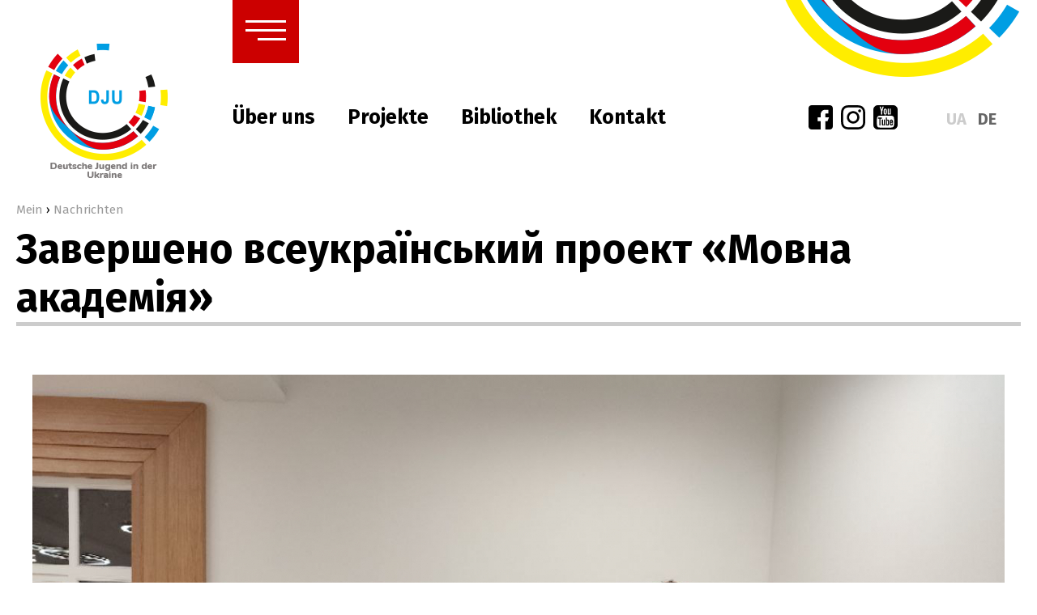

--- FILE ---
content_type: text/html; charset=UTF-8
request_url: https://dju.org.ua/de/news/news/zaversheno-vseukrainskij-proekt-movna-akademija.html
body_size: 3663
content:
<!DOCTYPE html>
<html lang="de">
<head>
    <title>Завершено всеукраїнський проект «Мовна академія» -</title>
    <meta http-equiv="Content-Type" content="text/html; charset=utf-8">
    <meta name="viewport" content="width=device-width">
    <meta name="description" content="">
    <meta name="keywords" content="">

        <meta property="og:type" content="article">
    <meta property="og:title" content="Завершено всеукраїнський проект «Мовна академія»">
    <meta property="og:image" content="https://dju.org.ua/de/uploads/news/61b9baa9719bb.jpg">
    <meta property="og:description" content="Цьогорічна зима почалася з неймовірно теплого та по-сімейному затишного освітнього проекту «DJU Sprachakademie 2021">
    <meta property="og:url" content="https://dju.org.ua">
    

    <link rel="shortcut icon" type="image/x-icon" href="">
    <link rel="preconnect" href="https://fonts.gstatic.com">
    <link href="https://fonts.googleapis.com/css2?family=Fira+Sans:wght@200;400;500;700&display=swap" rel="stylesheet">
    <link rel="stylesheet" type="text/css" href="/templates/css/mcs.engine.css">
    <link rel="stylesheet" type="text/css" href="/templates/css/mcs.slider.css">
    <link rel="stylesheet" type="text/css" href="/templates/css/mcs.fancy.css">
    <link rel="stylesheet" type="text/css" href="/templates/css/mcs.styles.css">

    <script src="/templates/js/mcs.jquery.js"></script>
    <script src="/templates/js/mcs.slider.js"></script>
    <script src="/templates/js/mcs.fancy.js"></script>
    <script src="/templates/js/mcs.common.js"></script>
</head>
<body class="inside">

<div class="containerPage">
    <header class="containerHeader">
        <div class="containerHeader--logotype"><a href="/" ><img src="/templates/img/logo_de.png"></a></div>
        <div class="containerHeader--burger">
            <div class="burger--element"></div>
            <div class="burger--element"></div>
            <div class="burger--element short"></div>
        </div>
        <div class="containerHeader--menu">
            <ul class="reset">
                <li><a href="/de/page/about-us">Über uns</a></li>
                <li><a href="/de/page/projects">Projekte</a></li>
                <li><a href="/de/page/library">Bibliothek</a></li>
                <li><a href="/de/page/contacts">Kontakt</a></li>
            </ul>
        </div>
                <div class="containerHeader--languages">
    
    <a href="/ua/news/news/zaversheno-vseukrainskij-proekt-movna-akademija.html" class="languages--element ">ua</a>
    
    <a href="/de/news/news/zaversheno-vseukrainskij-proekt-movna-akademija.html" class="languages--element current">de</a>
    
</div>
        
        <div class="containerHeader--socials">
            <a href="https://www.facebook.com/dju.org.ua" target="_blank"><img src="/templates/img/facebook.svg" width="30" alt=""></a>
            <a href="https://www.instagram.com/deutschejugend.ua/" target="_blank"><img src="/templates/img/instagram.svg" width="30" alt=""></a>
            <a href="https://www.youtube.com/channel/UChMA9fmx6lZ2_fm_u0nzU8Q" target="_blank"><img src="/templates/img/youtube.svg" width="30" alt=""></a>
        </div>
    </header>
    <main class="containerMain">
    <div class="containerWrapper">
        <div class="containerView--bread"><a href="/de">Mein</a> › <span itemscope itemtype="http://schema.org/BreadcrumbList"><a itemprop="itemListElement" itemscope itemtype="http://schema.org/ListItem" href="/de/news/news"><span itemprop="position" content="1">Nachrichten</span><e itemprop="name" content="Nachrichten"></e></a></span></div>
        <h1 class="containerMain--title">Завершено всеукраїнський проект «Мовна академія»</h1>
        <div class="containerView">
            <div class="containerView--content">
                <div class="containerView--content--right" style="margin-left: 0;">
                    <div class="containerView--content--present">
                        
                        <div class="containerArticle">
        <div class="containerArticle--image"><img src="/uploads/news/61b9baa9719bb.jpg" alt="Завершено всеукраїнський проект «Мовна академія»"></div>
    
    <div class="containerArticle--content"><p>Цьогорічна зима почалася з неймовірно теплого та по-сімейному затишного освітнього проекту &laquo;DJU Sprachakademie 2021</p>
<p>З 4 -го по 11 -те грудня учасники фактично з усієї країни зібралася разом під одним дахом, аби зануритися у нову казкову пригоду. Упродовж восьми днів молодь під чутким керівництвом справжніх майстрів своєї справи вивчала німецьку мову, знайомилися з історією виникнення тих чи інших німецьких традицій, культурних особливостей та намагалися пізнати свою особисту етнокультурну ідентичність.</p>
<p>Окрім занять проводилися різноманітні тренінги з молодіжної роботи, спортивні розваги, командно-орієновані інтелектуальні ігри, діяв танцювальний гурток. Було проведено творчі вечори, які викликали справжній фурор, адже щоразу учасники вигадували щось настільки неймовірно самобутнє та неповторне, що й слів не підібрати. Кожен вклав та, лишив частинку себе на цьому проекті.</p>
<p>Щиро дякуємо усім за активну участь, сподіваємося, що кожен привіз з собою додому не лише нові знання, а ще і кофер позитивних емоцій.&nbsp; Ми ростемо та розвиваємося разом!</p>
<p style="text-align: center;"><img src="/uploads/admin/IMG_6667.jpeg" alt="" /></p>
<p style="text-align: center;"><img src="/uploads/admin/IMG_6682.jpeg" alt="" /></p>
<p style="text-align: center;"><img src="/uploads/admin/IMG_6690.jpeg" alt="" /></p>
<p style="text-align: center;"><img src="/uploads/admin/IMG_6765.jpeg" alt="" /></p>
<p style="text-align: center;"><img src="/uploads/admin/IMG_6795.jpeg" alt="" /></p>
<p style="text-align: center;"><img src="/uploads/admin/IMG_6803.jpeg" alt="" /></p></div>
    <div class="containerArticle--date">
                15 Dezember 2021
        
        
    </div>
</div>
                        
                    </div>
                    
                </div>
            </div>
        </div>
    </div>
</main>
    <footer class="containerFooter">
        <div class="containerFooter--text">© Deutsche Jugend in der Ukraine – 2025 Mit finanzieller Unterstützung vom Bundesministerium des Innern durch den Wohltätigkeitsfonds „Gesellschaft für Entwicklung“</div>
    </footer>
</div>

<section class="containerMenu">
    <div class="containerMenu--container">
        <div class="containerMenu--container--close">&times;</div>
        <div class="containerMenu--container--content">
          <!--<h3>Aktuelles</h3>-->
                        <ul class="reset">
        <li>
        <a href="/de/page/about-us">Über uns</a>
        <span><img src="/templates/img/arrow.svg" alt="" width="16"></span>
        <ul class="reset">
                        <li><a href="/de/page/about-us/rule">Vorstand</a></li>
            
            <li><a href="/de/page/about-us/сoordinating-сouncil">Koordinationsrat</a></li>
            
            <li><a href="/de/page/about-us/organizacii-nimciv-ukraini">Оrganisationen der Deutschen der Ukraine</a></li>
            
        </ul>
    </li>
    
    <li>
        <a href="/de/page/projects">Projekte</a>
        <span><img src="/templates/img/arrow.svg" alt="" width="16"></span>
        <ul class="reset">
                        <li><a href="/de/page/projects/german-youth-forum">Forum der deutschen Jugend</a></li>
            
            <li><a href="/de/page/projects/sport">Sport macht mir Spaß</a></li>
            
            <li><a href="/de/page/projects/leadership-skills">Familiensprachschule</a></li>
            
            <li><a href="/de/page/projects/multiplikatoren-akademie">Fertigkeit einer aktiven führenden Persönlichkeit</a></li>
            
            <li><a href="/de/page/projects/familiensprachschule">Multiplikatoren Akademie</a></li>
            
            <li><a href="/de/page/projects/licht-und-schatten">Licht und Schatten. Was erwartet uns in Zukunft</a></li>
            
            <li><a href="/de/page/projects/dju-herbstakademie">DJU Herbstakademie</a></li>
            
            <li><a href="/de/page/projects/internationa-volunteer-camp">Internationales Freiwilligencamp</a></li>
            
            <li><a href="/de/page/projects/euroviking">Eurowikinger</a></li>
            
            <li><a href="/de/page/projects/sports-competitions">Sport mit Sprache DJU</a></li>
            
            <li><a href="/de/page/projects/wintercamp">Wintercamp</a></li>
            
            <li><a href="/de/page/projects/bike-ride">Fahrradtour</a></li>
            
            <li><a href="/de/page/projects/dju-sprachakademie-sport">DJU Sprachakademie + Sport</a></li>
            
            <li><a href="/de/page/projects/ethnographic-expeditions">Ethnographische Expeditionen in deutschen Kolonien</a></li>
            
        </ul>
    </li>
    
    <li>
        <a href="/de/page/library">Bibliothek</a>
        
        <ul class="reset">
            
        </ul>
    </li>
    
    <li>
        <a href="/de#">Medien</a>
        
        <ul class="reset">
            
        </ul>
    </li>
    
    <li>
        <a href="/de/page/topical">Актуальне</a>
        <span><img src="/templates/img/arrow.svg" alt="" width="16"></span>
        <ul class="reset">
                        <li><a href="/de/page/topical/existing-projects">Діючі Проекти</a></li>
            
            <li><a href="/de/page/topical/calendar-of-events">Календар Подій</a></li>
            
        </ul>
    </li>
    
    <li>
        <a href="/de/page/intelligent-game">Інтелектуальна квіз гра</a>
        <span><img src="/templates/img/arrow.svg" alt="" width="16"></span>
        <ul class="reset">
                        <li><a href="/de/page/intelligent-game/platform-game">Платформа гри</a></li>
            
        </ul>
    </li>
    
    <li>
        <a href="/de/page/partners">Partner</a>
        
        <ul class="reset">
            
        </ul>
    </li>
    
    <li>
        <a href="/de/page/contacts">Kontakte</a>
        
        <ul class="reset">
            
        </ul>
    </li>
    
</ul>
            
        </div>
    </div>
    <div class="containerMenu--background"></div>
</section>

</body>
</html>


--- FILE ---
content_type: text/css
request_url: https://dju.org.ua/templates/css/mcs.engine.css
body_size: 8790
content:
/* --------------------------------- */
html, body { background: #fff; background-size: 100%; font-size: 15px; color: #000; width: 100%; height: 100%; }
dl, li, dt, dd, h1, h2, h3, h4, h5, h6, pre, form, body, html, blockquote, input, textarea, select, button, a { margin: 0; padding: 0; outline: none; font-family: 'Fira Sans', sans-serif; }
img { border: 0; vertical-align: top; } a { color: #c00; text-decoration: none; } a:hover { text-decoration: underline; } .reset { margin: 0; padding: 0; list-style: none; }

/* --------------------------------- */
.button { display: inline-block; cursor: pointer; border: none; transition: all .2s; border-radius: 4px; box-sizing: border-box; font-weight: 500; }
.button.buttonBlock { width: 100%; box-sizing: border-box; text-align: center; }
.button.buttonSmall { height: 32px; line-height: 32px; padding: 0 15px; }
.button.buttonMiddle { height: 40px; line-height: 40px; padding: 0 20px; }
.button.buttonLarge { height: 48px; line-height: 48px; padding: 0 30px; }
.button.buttonGreen { color: #fff; background: #00b49c; }
.button.buttonGreen:hover { text-decoration: none; background: #06a08b; }

/* --------------------------------- */
.containerNotify { position: fixed; top: 0; left: 0; width: 100%; text-align: center; height: 60px; line-height: 60px; font-weight: 500; font-size: 15px; margin-top: -60px; transition: all .4s; display: block; z-index: 100; visibility: hidden; opacity: 0; }
.containerNotify.success { background: rgba(10,187,135,1); color: #fff; visibility: visible; opacity: 1; margin-top: 0; }
.containerNotify.warning { background: #d54949; color: #fff; visibility: visible; opacity: 1; margin-top: 0; }

/* --------------------------------- */
.containerCategories { position: relative; border: 1px solid #ddd; margin-bottom: 30px; }
.containerCategories a { display: block; padding: 14px 20px; border-bottom: 1px solid #ddd; color: #666; transition: all .2s; position: relative; }
.containerCategories a:last-child { border-bottom: none; }
.containerCategories a.menu_2 { padding-left: 30px; }
.containerCategories a.menu_3 { padding-left: 40px; }
.containerCategories a.menu_4 { padding-left: 50px; }
.containerCategories a:last-child { border-bottom: none; }
.containerCategories a:hover { background: #f0f0f0; text-decoration: none; }
.containerCategories a.active { background: #f1f1f1; }
.containerCategories ul li.active a { background: #f1f1f1; }
.containerCategories ul li:last-child a { border-bottom: none; }
.containerCategories ul li ul li a { padding: 10px 20px; }

/* --------------------------------- */
.containerFilters { position: relative; border: 1px solid #ddd; margin-bottom: 30px; }
.containerFilters .filters--block .filters--block--title { padding: 15px 20px; color: #000; font-weight: 500; position: relative; background: #f1f1f1; cursor: pointer; font-size: 15px; }
.containerFilters .filters--block .filters--block--title i { position: absolute; top: 20px; right: 20px; transition: all .2s; border: solid black; border-width: 0 2px 2px 0; display: inline-block; padding: 2px; transform: rotate(45deg); }
.containerFilters .filters--block .filters--block--title.rotate i { transform: rotate(223deg); }
.containerFilters .filters--block .filters--block--content { padding: 15px 20px 15px 20px; border-bottom: 1px solid #eee; display: block; position: relative; }
.containerFilters .filters--block .filters--block--content .filters--block--content--slider { margin: 5px 0 15px 0; position: relative; }
.containerFilters .filters--block .filters--block--content .filters--block--content--slider .filters--block--slider { height: 5px; background: rgba(0,0,0,0.1); border-radius: 40px; }
.containerFilters .filters--block .filters--block--content.slider { display: block; }
.containerFilters .filters--block .filters--block--content .ui-slider-range { position: absolute; height: 5px; background: #45c7a4; }
.containerFilters .filters--block .filters--block--content .ui-slider-handle { cursor: pointer; width: 13px; height: 13px; background: #fff; border: 2px solid #45c7a4; border-radius: 3px; box-sizing: border-box; position: absolute; outline: none; top: -4px; margin-left: -1px; }
.containerFilters .filters--block .filters--block--content .ui-slider-handle:last-child { margin-left: -12px; }
.containerFilters .filters--block .filters--block--content .filters--price { float: left; width: 48%; }
.containerFilters .filters--block .filters--block--content .filters--price input { width: 100%; text-align: center; height: 36px; border: 1px solid #ddd; border-radius: 4px; box-sizing: border-box; font-size: 13px; }
.containerFilters .filters--block .filters--block--content .filters--price.right { float: right; }
.containerFilters .filters--block .filters--block--content .filters--button { padding-top: 10px; width: 100%; display: inline-block; }
.containerFilters .filters--block .filters--block--content label input[type="checkbox"] { margin: 0; padding: 0; }
.containerFilters .filters--block .filters--block--content label { width: 100%; display: inline-block; margin-bottom: 8px; cursor: pointer; }
.containerFilters .filters--block .filters--block--content label:last-child { margin-bottom: 0; }
.containerFilters .filters--block .filters--block--content label .title { padding-left: 12px; position: relative; height: 18px; line-height: 18px; }
.containerFilters .filters--block .filters--block--content label .count { float: right; position: relative; height: 18px; line-height: 18px; }
.containerFilters .filters--block .filters--block--content label input { display: none; }
.containerFilters .filters--block .filters--block--content label input:checked + .checkbox { border-color: rgba(10,187,135,1); }
.containerFilters .filters--block .filters--block--content label input:checked + .checkbox::after { display: block; }
.containerFilters .filters--block .filters--block--content label .checkbox { width: 20px; height: 20px; position: relative; border-radius: 2px; background: #fff; border: 1px solid #ccc; box-sizing: border-box; display: inline-block; vertical-align: top; }
.containerFilters .filters--block .filters--block--content label .checkbox::after { display: none; content: ''; position: absolute; width: 10px; height: 10px; background: rgba(10,187,135,1); top: 4px; left: 4px; }
.containerFilters .filters--submit { padding: 15px 20px; }
.containerFilters .filters--submit button { font-size: 15px; }

/* --------------------------------- */
.containerArticles { position: relative; }
.containerArticles .containerArticles--element { width: 100%; display: inline-block; margin-bottom: 20px; padding-bottom: 20px; border-bottom: 1px solid #ddd; }
.containerArticles .containerArticles--element .containerArticles--element--image { float: left; width: 300px; overflow: hidden; }
.containerArticles .containerArticles--element .containerArticles--element--image img { width: 100%; }
.containerArticles .containerArticles--element .containerArticles--element--present { margin-left: 330px; }

/* --------------------------------- */
.containerArticle { position: relative; }
.containerArticle .containerArticle--image { text-align: center; padding-bottom: 15px; }
.containerArticle .containerArticle--image img { max-width: 100%; }
.containerArticle .containerArticle--content { line-height: 24px; padding: 0 100px; }
.containerArticle .containerArticle--date { padding-top: 30px; margin-top: 30px; border-top: 1px solid #ddd; }

/* ---- ---- ---- ---- ---- ---- ---- ---- */
.containerPagination { text-align: center; padding-top: 20px; width: 100%; display: inline-block; }
.containerPagination .containerPagination--element { height: 32px; padding: 0 15px; border: 1px solid #ddd; border-radius: 2px; line-height: 32px; margin: 0 2px 4px 2px; display: inline-block; color: #666; text-decoration: none; transition: all .2s; cursor: pointer; }
.containerPagination .containerPagination--element.current { background: #cc0000; border-color: #cc0000; color: #fff; }
.containerPagination .containerPagination--element.current:hover { background: #cc0000; }
.containerPagination .containerPagination--element:hover { background: #f9f9f9; }

/* ---- ---- ---- ---- ---- ---- ---- ---- */
.containerSorting { padding: 0 0 15px 0; border-bottom: 1px solid #f5f7fb; }
.containerSorting .containerSorting--title { display: inline-block; margin-right: 10px; color: #000; font-weight: 500; }
.containerSorting a { display: inline-block; margin-right: 10px; padding-right: 10px; border-right: 1px solid #ddd; color: #666; }
.containerSorting a.active { color: #c94242; }
.containerSorting a:last-child { margin-right: 0; padding-right: 0; border-right: none; }

@media screen and (max-width: 800px){
    .containerArticle .containerArticle--content { padding: 0; }
}

--- FILE ---
content_type: text/css
request_url: https://dju.org.ua/templates/css/mcs.styles.css
body_size: 2474
content:
/* --------------------------------- */
.containerWrapper { width: 100%; max-width: 1500px; padding: 0 20px; box-sizing: border-box; margin: 0 auto; position: relative; }
.containerPage { min-width: 520px; overflow: hidden; }

/* --------------------------------- */
.containerView { position: relative; padding-top: 20px; margin-bottom: 50px; }
.containerView--bread { margin-bottom: 10px; }
.containerView--bread a { color: #999; }
.containerView .containerView--content { overflow: hidden; }
.containerView .containerView--content--left { float: left; width: 290px; }
.containerView .containerView--content--right { margin-left: 320px; }
.containerView .containerView--content--present { line-height: 26px; }
.containerView .containerView--content--present p:last-child { margin-bottom: 0; }

/* --------------------------------- */
.containerHeader { position: relative; height: 200px; background: url('../img/top_decor.png') right top no-repeat; padding: 0 50px; box-sizing: border-box; }
.containerHeader .containerHeader--logotype { float: left; margin-top: 54px;  }
.containerHeader .containerHeader--logotype img { display: block; width: 157px; height: 166px;  }
.containerHeader .containerHeader--menu { float: left; margin-top: 130px; margin-left: 80px; }
.containerHeader .containerHeader--menu ul li { float: left; font-size: 25px; font-weight: 700; margin-right: 40px; border-bottom: 5px solid transparent; }
.containerHeader .containerHeader--menu ul li:hover { border-color: #cc0000; }
.containerHeader .containerHeader--menu ul li:hover a { text-decoration: none; }
.containerHeader .containerHeader--menu ul li a { color: #000; }
.containerHeader .containerHeader--burger { position: absolute; top: 0; left: 287px; width: 82px; height: 78px; background: #cc0000; padding: 21px 16px; box-sizing: border-box; cursor: pointer; }
.containerHeader .containerHeader--burger .burger--element { background: #fff; height: 3px; margin: 4px 0; float: left; width: 100%; }
.containerHeader .containerHeader--burger .burger--element.short { width: 70%; float: right; }
.containerHeader .containerHeader--languages { float: right; margin-top: 135px; }
.containerHeader .containerHeader--languages .languages--element { font-size: 20px; text-transform: uppercase; font-weight: 700; display: inline-block; margin-left: 10px; color: #cccccc; }
.containerHeader .containerHeader--languages .languages--element.current { color: #666666; }
.containerHeader .containerHeader--socials { float: right; margin-right: 40px; margin-top: 130px; }
.containerHeader .containerHeader--socials a { float: left; margin-right: 10px; }

/* --------------------------------- */
.containerMenu { position: fixed; left: 0; top: 0; width: 100%; height: 100%; z-index: 100; opacity: 0; visibility: hidden; transition: all .5s; }
.containerMenu .containerMenu--background { background: rgba(255,255,255,0.6); position: fixed; left: 0; top: 0; width: 100%; height: 100%; z-index: 1; }
.containerMenu.active { opacity: 1; visibility: visible; }
.containerMenu.active .containerMenu--container { margin-left: 0; opacity: 1; visibility: visible; }
.containerMenu .containerMenu--container { position: absolute; top: 0; left: 0; width: 380px; height: 100%; background: #fff; margin-left: -60px; opacity: 0; visibility: hidden; transition: all .5s; box-shadow: 0 0 50px rgba(0,0,0,0.05); z-index: 100; }
.containerMenu .containerMenu--container .containerMenu--container--close { position: absolute; top: 0; right: -60px; width: 60px; height: 60px; background: #c00; text-align: center; line-height: 60px; font-size: 30px; color: #fff; cursor: pointer; }
.containerMenu .containerMenu--container .containerMenu--container--content { padding: 40px; }
.containerMenu .containerMenu--container .containerMenu--container--content h3 { color: #999; text-transform: uppercase; font-weight: 700; font-size: 15px; padding-bottom: 15px; }
.containerMenu .containerMenu--container .containerMenu--container--content ul li { float: left; width: 100%; font-size: 15px; font-weight: 600; border-bottom: 1px solid #eee; position: relative; margin-bottom: 5px; }
.containerMenu .containerMenu--container .containerMenu--container--content ul li span { position: absolute; top: 0; right: 0; height: 39px; width: 39px; background: #f1f1f1; text-align: center; cursor: pointer; }
.containerMenu .containerMenu--container .containerMenu--container--content ul li span img { position: relative; top: 12px; }
.containerMenu .containerMenu--container .containerMenu--container--content ul li ul { padding-top: 15px; display: none; }
.containerMenu .containerMenu--container .containerMenu--container--content ul li ul li a { padding: 10px; color: #666; }
.containerMenu .containerMenu--container .containerMenu--container--content ul li ul li { margin-bottom: 0; }
.containerMenu .containerMenu--container .containerMenu--container--content ul li:last-child { border-bottom: none; }
.containerMenu .containerMenu--container .containerMenu--container--content ul li a { display: block; padding: 10px 0; color: #000; transition: all .2s; }

/* --------------------------------- */
.containerMain { padding: 50px 0 0 0; }
.containerMain .containerMain--title { font-size: 50px; font-weight: 700; color: #000; border-bottom: 5px solid #ccc; display: inline-block; margin-bottom: 40px; }
.containerMain .containerMain--content { width: calc(100% + 40px); position: relative; left: -20px; display: inline-block; }
.containerMain .containerMain--content .containerMain--news--element { float: left; width: 50%; padding: 0 20px; box-sizing: border-box; margin-bottom: 40px; }
.containerMain .containerMain--content.events .containerMain--news--element { width: 33.3333%; }
.containerMain .containerMain--content.partners .containerMain--news--element { width: 20%; }
.containerMain .containerMain--content.partners .containerMain--news--image { text-align: center; height: auto; }
.containerMain .containerMain--content.partners .containerMain--news--image img { width: auto; height: auto; max-width: 100%; object-fit: unset; filter: brightness(0.5); }
.containerMain .containerMain--content .containerMain--news--image { width: 100%; height: 260px; }
.containerMain .containerMain--content .containerMain--news--image img { width: 100%; height: 100%; object-fit: cover; }
.containerMain .containerMain--content .containerMain--news--present { padding-top: 20px; }
.containerMain .containerMain--content .containerMain--news--present.inside { min-height: 160px; }
.containerMain .containerMain--content .containerMain--news--present h3 { font-size: 18px; font-weight: 700; min-height: 70px; }
.containerMain .containerMain--content .containerMain--news--present h3 a { color: #000; }
.containerMain .containerMain--content .containerMain--news--present p { line-height: 21px; color: #666; }
.containerMain .containerMain--content .containerMain--news--present--button { display: inline-block; width: 100%; }
.containerMain .containerMain--content .containerMain--news--present--button a { float: left; }
.containerMain .containerMain--content .containerMain--news--present--button span { float: right; }
.containerMain .containerMain--content .containerMain--news--link { color: #000; font-size: 16px; opacity: 0.5; transition: all .2s; }
.containerMain .containerMain--content .containerMain--news--link:hover { opacity: 1; text-decoration: none; }
.containerMain .containerMain--content .containerMain--news--link img { vertical-align: middle; margin-left: 10px; }

/* --------------------------------- */
.containerFooter { padding: 50px 0; background: #f1f1f1; }
.containerFooter .containerFooter--text { padding: 0 50px; text-align: center; }

/* --------------------------------- */
.docContainer { width: calc( 100% + 10px + 10px); margin-left: -10px; display: inline-block; }
.docContainer .doc--element { width: 33.33%; display: inline-block; box-sizing: border-box; padding: 20px 10px; vertical-align: top; float: left; }
.docContainer .doc--element .doc--img { display: block; border: 1px solid #ddd; border-bottom: none; }
.docContainer .doc--element .doc--img img { width: 100%; }
.docContainer .doc--element .doc--title { width: 100%; text-decoration: none; text-align: center; display: block; padding: 10px 5px; color: black; box-sizing: border-box; min-height: 55px; border: 1px solid #ddd; }

/* --------------------------------- */
.librarySection { float: left; width: 30%; margin-right: 25px; margin-bottom: 15px; }
.librarySection--name { display: block; text-align: center; }
.libraryWrapper .librarySection img { width: 100%; }

/* --------------------------------- */
.containerCartoonists--wrapper .containerCartoonist { padding: 20px 0 20px 0; width: 100%; display: inline-block; border-bottom: 1px solid #ddd; margin-bottom: 20px; }
.containerCartoonists--wrapper .containerCartoonistText--wrapper { display: grid; }
.containerCartoonists--wrapper .containerCartoonist .containerCartoonist--img { float: left; display: inline-block; padding: 20px; width: 15%; text-align: center; box-sizing: border-box; min-width: 50px; margin-right: 40px; }
.containerCartoonists--wrapper .containerCartoonist .containerCartoonist--img img { width: 70%;border-radius: 50%;min-width: 50px; }
.containerCartoonists--wrapper .containerCartoonist .containerCartoonist--info .cartoonist-Block .cartoonistBlock--name { font-size: 21px; }

.vNewTable {  width: 100%; border-spacing: 0; border-collapse: collapse; font-size: 15px; }
.vNewTable tr { border-bottom: 1px solid #f1f1f1;}
.vNewTable td { padding: 5px; }

@media screen and (max-width: 1160px){
    .containerHeader .containerHeader--socials { margin-right: 10px; }
    .containerHeader .containerHeader--menu { margin-left: 30px; }
    .containerHeader .containerHeader--menu ul li { margin-right: 20px; }
    .containerHeader .containerHeader--burger { left: 237px; }
    .containerMain .containerMain--content.events .containerMain--news--element { width: 50%; }
    .containerView--content--present .libraryWrapper { width: 100%; text-align: center; }
    .libraryWrapper .librarySection { display: inline-block; width: 30%; margin-right: 12px; }
    .librarySection { margin-right: 20px; }

}

@media screen and (max-width: 1030px){
    .containerHeader .containerHeader--menu { display: none; }
    .containerHeader { padding: 0 20px; }
    .containerHeader .containerHeader--burger { left: 197px; }
    .containerMain .containerMain--content { width: 100%; left: 0; }


}

@media screen and (max-width: 800px){
    .containerMain .containerMain--content.events .containerMain--news--element { width: 100%; }
    .containerMain .containerMain--content.partners .containerMain--news--element { width: 33.3333%; }
    .containerView .containerView--content--left { width: 100%; }
    .containerView .containerView--content--right { margin-left: 0; clear: both; }
    .libraryWrapper .librarySection { width: 45%; float: none; margin-right: 10px;}
    .containerMain .containerMain--title { font-size: 30px; }
    .containerMain .containerMain--content .containerMain--news--present h3 { min-height: 110px; }
}

--- FILE ---
content_type: application/javascript; charset=utf-8
request_url: https://dju.org.ua/templates/js/mcs.common.js
body_size: 2969
content:
$(document).ready(function(){

    /* --------------------------------- */
    $('.containerHeader--burger').on('click', function(){
        $('.containerMenu').addClass('active');
    })

    /* --------------------------------- */
    $('.containerMenu--container--content ul li span').on('click', function(){
        $(this).parent().find('ul').slideToggle('fast');
    })

    /* --------------------------------- */
    $('.containerMenu--container--close, .containerMenu--background').on('click', function(){
        $('.containerMenu').removeClass('active');
    })

    /* --------------------------------- */
    let slider = $('.containerSlider--container--slides').lightSlider({ auto: true, controls: false, pager: false, mode: 'fade', loop: true, pause: 4000, responsive : [{ breakpoint:800, settings: { item: 3 }}] });
    $('.button--prev').on('click', function(){ slider.goToPrevSlide() })
    $('.button--next').on('click', function(){ slider.goToNextSlide() })

    /* --------------------------------- */
    let carousel = $('.addition--content').lightSlider({ auto: true, controls: false, pager: false, loop: true, item: 4, pause: 4000, slideMargin: 0, responsive : [{ breakpoint:800, settings: { item: 2 }}] });
    $('.addition--buttons--prev').on('click', function(){ carousel.goToPrevSlide() })
    $('.addition--buttons--next').on('click', function(){ carousel.goToNextSlide() })

    /* --------------------------------- */
    $('[data-fancybox]').fancybox();

    /* --------------------------------- */
    $('.tabs--button').on('click', function(){
        let tab_id = $(this).data('tab');
        $('.containerItem--tabs--element').removeClass('active');
        $('.tabs--button').removeClass('active');
        $(this).addClass('active');
        $('#tab-' + tab_id).addClass('active');
    })

    /* --------------------------------- */
    $('.containerHeader--search--button').on('click', function(){
        $('.containerHeader--search--window').slideToggle('fast', function(){
            $(this).find('input').focus();
        });
    })

    /* --------------------------------- */
    $('.containerHeader--search--close').on('click', function(){
        $('.containerHeader--search--window').slideUp('fast');
    })

})

//------------------------------------------------------------------
function mcs_notify(message, type){
    $('body').append('<div class="containerNotify"></div>');
    $('.containerNotify').addClass(type).html(message);
    setTimeout(function(){ $('.containerNotify').removeClass(type); }, 1500);
}

//------------------------------------------------------------------
function mcs_form(form, message){
    let content_data = $(form).serialize();
    $.ajax('/?module=mcs&action=send', { type: 'post', dataType: 'JSON', data: content_data,
        complete: function(data){
            mcs_notify(message, 'success');
            $('.containerWindow').fadeOut('fast');
        }
    })
}